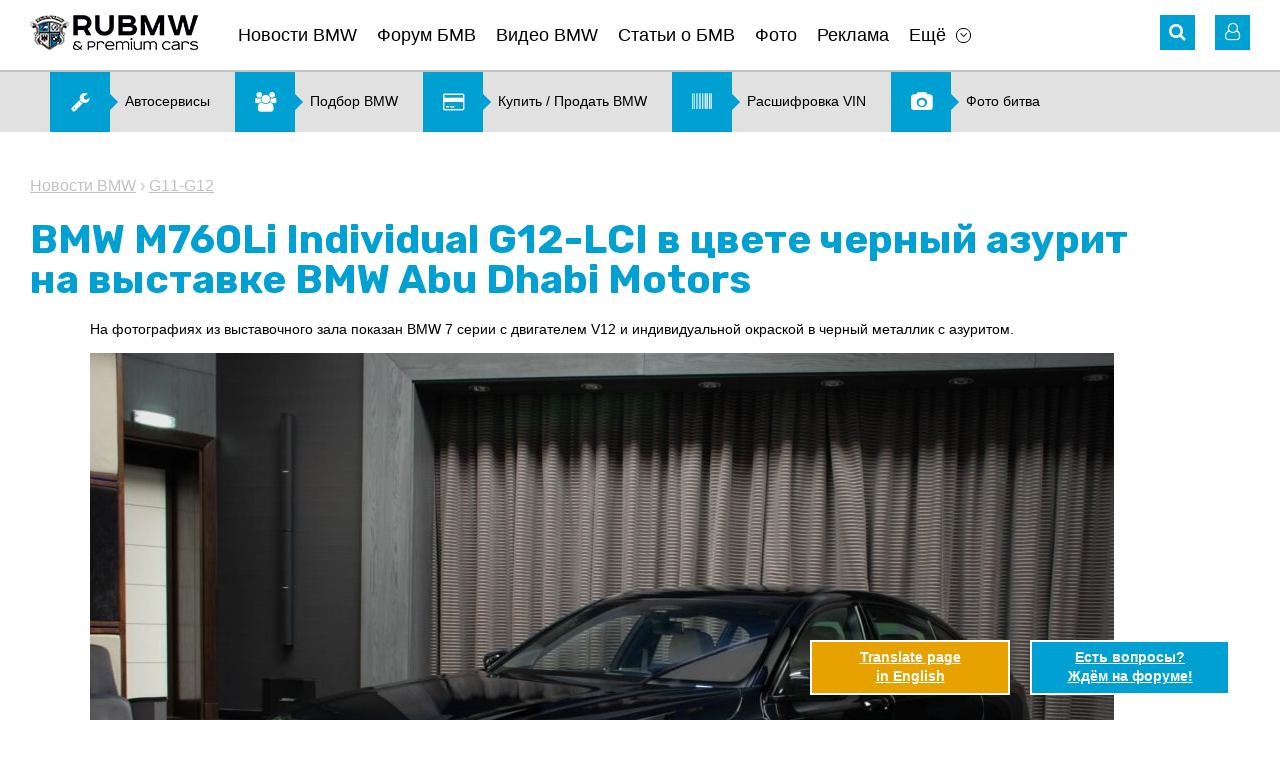

--- FILE ---
content_type: text/html; charset=UTF-8
request_url: https://www.rubmw.ru/news/bmw-m760li-individual-g12-lci-v-tsvete-chernyiy-azurit-na-vyistavke-bmw-abu-dhabi-motors/
body_size: 11834
content:
<!doctype html>
<html>
<head>
	<meta http-equiv="content-type" content="text/html; charset=utf-8" />
	<meta http-equiv="X-UA-Compatible" content="IE=edge">
	<meta name="viewport" content="width=device-width, initial-scale=1" />
	<title>BMW M760Li Individual G12-LCI в цвете черный азурит на выставке BMW Abu Dhabi Motors :: Новости BMW :: Статьи, новости, видео о BMW со всего мира</title>
	<meta name="title" content="BMW M760Li Individual G12-LCI в цвете черный азурит на выставке BMW Abu Dhabi Motors :: Новости BMW :: Статьи, новости, видео о BMW со всего мира" />
	<meta name="keywords" content="bmw, не, серии, из, от, чрезвычайно, только, может, на, он" />
	<meta name="description" content="На фотографиях из выставочного зала показан BMW 7 серии с двигателем V12 и индивидуальной окраской в ​​черный металлик с азуритом.



Цветовой оттенок, назв..." />
	<link rel="shortcut icon" href="/favicon.ico?v=2" />
	<link href="https://fonts.googleapis.com/css?family=Rubik:400,500,700" rel="stylesheet">
	<link rel='stylesheet' href='/design/font-awesome.min.css' type='text/css' media='all' />
	<link rel='stylesheet' href='/design/jquery.bxslider.css?v=2' type='text/css' media='all' />
	<link rel='stylesheet' href='/design/style.css?v=99' type='text/css' media='all' />
	<link rel='stylesheet' href='/design/chosen.css' type='text/css' media='all' />
	<link rel="stylesheet" type="text/css" href="/scripts/fancybox/jquery.fancybox.css" media="screen" />
	<link rel="stylesheet" type="text/css" href="/design/fotorama.css">
	<link href="/scripts/uploadify/fileuploader.css?v=2" rel="stylesheet" type="text/css">	
	<link rel="canonical" href="https://www.rubmw.ru/news/bmw-m760li-individual-g12-lci-v-tsvete-chernyiy-azurit-na-vyistavke-bmw-abu-dhabi-motors/">
	<!-- Yandex.RTB -->
	<script>window.yaContextCb=window.yaContextCb||[]</script>
	<script src="https://yandex.ru/ads/system/context.js" async></script>
</head>
<body class="page page-news-post">
	<div id="main">
	<!-- HEADER -->
	<div id="header-banner" class="banner"></div>
	<header id="site-header">
		<div class="wrapper">
			<div class="header-nav clearfix">
				<!-- Mobile Menu -->
				<div id="mobile-menu">
					<a href="#" class="icon-menu"><i class="fa fa-bars" aria-hidden="true"></i></a>
					<div class="mobile-menu-panel">
						<button class="close-menu"><i class="fa fa-angle-left" aria-hidden="true"></i></button>
						<div id="mobile-logo"><a href="/" onclick="FilterChange('', '')"><img src="/pictures/logo.png" alt="Главная"></a></div>
						<div class="mobile-login-links"> 
							<i class="fa fa-user-o" aria-hidden="true"></i>
							<noindex>
									<span>                  
		<a rel="nofollow" href="/private/auth/">Войти на сайт</a><br />
		<a rel="nofollow" href="/private/registration/">Регистрация</a>
	</span>
							</noindex>
						</div>
						<nav class="sitenav"></nav>
					</div>
				</div>
				<!-- //#mobile-menu -->
				<!-- Logo -->
				<div id="logo" class="alignleft"><a href="/" onclick="FilterChange('', '')"><img title="Главная" src="/pictures/logo.png" alt="RU BMW БМВ"></a></div>
				<!-- Main Menu -->
				<nav id="main-menu" class="sitenav alignleft">
					<ul><li><a href="/news/">Новости BMW</a></li><li><a href="/forum/">Форум БМВ</a></li><li><a href="/videobmw/">Видео BMW</a></li><li><a href="/articles/">Статьи о БМВ</a></li><li><a href="/photoalbum/">Фото</a></li><li><a href="/advertising/">Реклама</a></li><li class="has-children"><a href="#" class="menu-item-has-children">Ещё</a><ul class="sub-menu"><li><a href="/autonews/">Автоновости</a></li><li><a href="/users/">Пользователи</a></li><li><a href="/kupitibmw/">Купить, продать BMW</a></li><li><a href="/podbor-bmw/">Подбор BMW</a></li><li><a href="/photovotes/">Фото битва</a></li><li><a href="/vincode/">Расшифровка VIN</a></li><li><a href="/options/">Коды BMW</a></li><li><a href="/docs/">Документация</a></li><li><a href="/testdrive/">Тест-драйв</a></li><li><a href="/servisibmw/">Карта автоточек</a></li></ul></li></ul>	
				</nav>
				<div class="header-icons alignright">
					<!-- Search -->
					<div id="search" class="header-icon">
	<i class="fa fa-search" aria-hidden="true"></i>
	<form role="search" method="get" id="global_search_form" action="/all/search/" class="hidden_el" onsubmit="return SearchFormSubmit();">
		<label><input id="global_search_form_words" class="search-field" placeholder="Поиск..." value="" type="search"></label>
		<input type="submit" title="Найти">
	</form>
</div>					<!-- //#search-->
					<noindex>
						<!-- Login -->
							<!-- Unregistered user --> 
	<div id="login" class="header-icon">
		<i class="fa fa-user-o" aria-hidden="true"></i>
		<div class="user-login hidden_el">
			<div class="login-links login-nav"> 
				<a rel="nofollow" href="/private/registration/">Регистрация</a> <br />
				<a rel="nofollow" href="/private/recovery/">Забыли пароль?</a>
			</div>
			<div class="form-login login-nav">
				<form method="post" action="/private/">
					<input class="field" placeholder="Ник" value="" name="user" type="text" />
					<input name="pass" class="field" placeholder="Пароль" value="" type="password" />
					<input name="submit" value="Ok" type="submit" />
					<input type="hidden" name="autorization_check" value="1" />
					<input type="hidden" name="remember" value="1" />
				</form>
			</div>
			<!-- //.form-login-->
		</div>
	</div>
						<!-- //#login-->
					</noindex>
				</div>
				<!-- //.header-icons-->
			</div>
			<!-- //.header-nav-->
			<!-- Dropdown Filter -->
						<!-- //#dropdown_filter-->
		</div>
		<!-- //.wrapper-->
	</header>

	<div class="banner hidden-mobile"><noindex><div id="banner2_container"><script data-ad-client="ca-pub-5752147721853145" async src="https://pagead2.googlesyndication.com/pagead/js/adsbygoogle.js"></script></div></noindex><!-- Menu2 --><div class="menu2 sitenav clearfix"><ul><li><a href="/servisibmw/"><i class="fa fa-wrench" aria-hidden="true"></i><span>Автосервисы</span></a></li><li><a href="/podbor-bmw/"><i class="fa fa-users" aria-hidden="true"></i><span>Подбор BMW</span></a></li><li><a href="/kupitibmw/"><i class="fa fa-credit-card" aria-hidden="true"></i><span>Купить &#47; Продать BMW</span></a></li><li><a href="/vincode/"><i class="fa fa-barcode" aria-hidden="true"></i><span>Расшифровка VIN</span></a></li><li><a href="/photovotes/"><i class="fa fa-camera" aria-hidden="true"></i><span>Фото битва</span></a></li></ul></div><!-- //.menu2 --></div>

	<!-- CONTENT -->
	<div id="site-content">
		<div class="wrapper">

			<section class="width-cut">

	<!-- CONTROLS -->
	<div id="section-controls">
		<a href="#" class="arrow_up scroll"><i class="fa fa-angle-up" aria-hidden="true"></i></a>
		<a href="#" class="arrow_down scroll"><i class="fa fa-angle-down" aria-hidden="true"></i></a>
	</div>

	<!-- Breadcrumbs -->
	<nav class="breadcrumbs">
		<a href="/news/">Новости BMW</a>
					&rsaquo;
			<a href="/news/7seriya/g11g12/" onclick="FilterChange('7seriya', 'g11g12')">G11-G12</a>
			</nav>

	<h1>BMW M760Li Individual G12-LCI в цвете черный азурит на выставке BMW Abu Dhabi Motors</h1>

	<article class="article-content">
				<p>
 На фотографиях из выставочного зала показан  BMW 7 серии с двигателем V12 и индивидуальной окраской в ​​черный металлик с азуритом.</p>
<p>
 <a href="//www.rubmw.ru/pictures/content/2020_08/48056_large.jpg" class="fancybox" target="_blank"><img src="//www.rubmw.ru/pictures/content/2020_08/48056_large.jpg" class="external_img" alt="BMW M760Li Individual G12-LCI в цвете черный азурит на выставке BMW Abu Dhabi Motors" title="BMW M760Li Individual G12-LCI в цвете черный азурит на выставке BMW Abu Dhabi Motors" /></a></p>
<p>
 Цветовой оттенок, названный в честь темно-синего и, почти черного минерального азурита,в зависимости от падения света, делает роскошный седан чрезвычайно элегантным и благородным.  Благодаря выбору Shadow Line с расширенными функциями  7 серия с V12 практически полностью обходится без блестящего хрома.</p>
<p>
  Двойная решетка радиатора, которая доминировала в BMW 7 серии Facelift в 2019 году, гораздо менее привлекает внимание благодаря черной окантовке, чем в стандартном хромированном виде, а декоративные полосы по бокам, с их глянцевыми черными поверхностями, почти не выделяются из азуритно-черной отделки. </p>
<p>
 <a href="//www.rubmw.ru/pictures/content/2020_08/48059_large.jpg" class="fancybox" target="_blank"><img src="//www.rubmw.ru/pictures/content/2020_08/48059_large.jpg" class="external_img" alt="BMW M760Li Individual G12-LCI в цвете черный азурит на выставке BMW Abu Dhabi Motors" title="BMW M760Li Individual G12-LCI в цвете черный азурит на выставке BMW Abu Dhabi Motors" /></a></p>
<p>
 Помимо фар и задних фонарей, единственными яркими акцентами на показанном автомобиле являются логотипы V12 на задних стойках и алюминиевые поверхности 20-дюймовых легкосплавных дисков M Star Spoke 817 Bicolour.</p>
<p>
 Тот факт, что BMW M760Li xDrive предлагает только 585 л.с. после фейслифтинга и связанного с ним введения бензинового сажевого фильтра, не только терпимо, но надо учитывать и то, что сохранился  чрезвычайно высокий крутящий момент в 850 Нм при 1600 об / мин.</p>
<p>
 В любом случае клиенты покупают BMW 7   V12 не из-за характеристик, а в основном из соображений престижа, и из-за того, что двенадцатицилиндровый двигатель является венцом конструкции баварского двигателя. Если он может разогнаться от 0 до 100 км / ч за 3,8 секунды машину весом  2,3 тонны, это скорее приятный побочный эффект, чем главный аргумент.</p>
<p>
 <a href="//www.rubmw.ru/pictures/content/2020_08/48061_large.jpg" class="fancybox" target="_blank"><img src="//www.rubmw.ru/pictures/content/2020_08/48061_large.jpg" class="external_img" alt="BMW M760Li Individual G12-LCI в цвете черный азурит на выставке BMW Abu Dhabi Motors" title="BMW M760Li Individual G12-LCI в цвете черный азурит на выставке BMW Abu Dhabi Motors" /></a></p>
<p>
 Но не только под капотом и выкрашенной в черный азурит внешней обшивкой он чрезвычайно стильный, представленный BMW 7 серии G12 LCI может многое предложить и в интерьере: отделку салона мелкозернистой кожей Merino BMW Individual цвета дымчато-белый, можно открыть большую  панорамную стеклянную крышу и полюбоваться   освещенным ночным небом. </p>
<p>
 <a href="//www.rubmw.ru/pictures/content/2020_08/48066_large.jpg" class="fancybox" target="_blank"><img src="//www.rubmw.ru/pictures/content/2020_08/48066_large.jpg" class="external_img" alt="BMW M760Li Individual G12-LCI в цвете черный азурит на выставке BMW Abu Dhabi Motors" title="BMW M760Li Individual G12-LCI в цвете черный азурит на выставке BMW Abu Dhabi Motors" /></a></p>
<p>
 На фотографиях представлены и разные цветовые решения освещения салона, с помощью которых интерьер 7-й серии может быть окрашен совершенно по-разному в зависимости от настроения и предпочтений водителя и пассажиров.</p>
<p>
  </p>
<p>
  </p>
					<p class="date">Добавлено: 28.08.2020 17:44</p>
		
					<div class="article-sections">
				<div class="title">Рубрика:</div> 
									<a href="/news/7seriya/g11g12/" onclick="FilterChange('7seriya', 'g11g12')">7 серия G11-G12</a> 
							</div>
				
				
	</article><!-- //.article-content -->

</section><!-- //.width-cut-->


	<section id="photogallery" class="box-gallery">
		<ul class="gallery clearfix">
			<noindex><li class="title-gallery"><a rel="nofollow" href="/photoalbum/">BMW Фото</a></li></noindex>
							<li><a href="/pictures/content/2020_08/48055_large.jpg" target="_blank" class="fancybox" rel="item-gallery"><img src="/pictures/content/2020_08/48055_small.jpg" alt="BMW M760Li Individual G12-LCI в цвете черный азурит на выставке BMW Abu Dhabi Motors" title="BMW M760Li Individual G12-LCI в цвете черный азурит на выставке BMW Abu Dhabi Motors" /></a></li>
							<li><a href="/pictures/content/2020_08/48056_large.jpg" target="_blank" class="fancybox" rel="item-gallery"><img src="/pictures/content/2020_08/48056_small.jpg" alt="BMW M760Li Individual G12-LCI в цвете черный азурит на выставке BMW Abu Dhabi Motors" title="BMW M760Li Individual G12-LCI в цвете черный азурит на выставке BMW Abu Dhabi Motors" /></a></li>
							<li><a href="/pictures/content/2020_08/48057_large.jpg" target="_blank" class="fancybox" rel="item-gallery"><img src="/pictures/content/2020_08/48057_small.jpg" alt="BMW M760Li Individual G12-LCI в цвете черный азурит на выставке BMW Abu Dhabi Motors" title="BMW M760Li Individual G12-LCI в цвете черный азурит на выставке BMW Abu Dhabi Motors" /></a></li>
							<li><a href="/pictures/content/2020_08/48058_large.jpg" target="_blank" class="fancybox" rel="item-gallery"><img src="/pictures/content/2020_08/48058_small.jpg" alt="BMW M760Li Individual G12-LCI в цвете черный азурит на выставке BMW Abu Dhabi Motors" title="BMW M760Li Individual G12-LCI в цвете черный азурит на выставке BMW Abu Dhabi Motors" /></a></li>
							<li><a href="/pictures/content/2020_08/48059_large.jpg" target="_blank" class="fancybox" rel="item-gallery"><img src="/pictures/content/2020_08/48059_small.jpg" alt="BMW M760Li Individual G12-LCI в цвете черный азурит на выставке BMW Abu Dhabi Motors" title="BMW M760Li Individual G12-LCI в цвете черный азурит на выставке BMW Abu Dhabi Motors" /></a></li>
							<li><a href="/pictures/content/2020_08/48060_large.jpg" target="_blank" class="fancybox" rel="item-gallery"><img src="/pictures/content/2020_08/48060_small.jpg" alt="BMW M760Li Individual G12-LCI в цвете черный азурит на выставке BMW Abu Dhabi Motors" title="BMW M760Li Individual G12-LCI в цвете черный азурит на выставке BMW Abu Dhabi Motors" /></a></li>
							<li><a href="/pictures/content/2020_08/48061_large.jpg" target="_blank" class="fancybox" rel="item-gallery"><img src="/pictures/content/2020_08/48061_small.jpg" alt="BMW M760Li Individual G12-LCI в цвете черный азурит на выставке BMW Abu Dhabi Motors" title="BMW M760Li Individual G12-LCI в цвете черный азурит на выставке BMW Abu Dhabi Motors" /></a></li>
							<li><a href="/pictures/content/2020_08/48062_large.jpg" target="_blank" class="fancybox" rel="item-gallery"><img src="/pictures/content/2020_08/48062_small.jpg" alt="BMW M760Li Individual G12-LCI в цвете черный азурит на выставке BMW Abu Dhabi Motors" title="BMW M760Li Individual G12-LCI в цвете черный азурит на выставке BMW Abu Dhabi Motors" /></a></li>
							<li><a href="/pictures/content/2020_08/48063_large.jpg" target="_blank" class="fancybox" rel="item-gallery"><img src="/pictures/content/2020_08/48063_small.jpg" alt="BMW M760Li Individual G12-LCI в цвете черный азурит на выставке BMW Abu Dhabi Motors" title="BMW M760Li Individual G12-LCI в цвете черный азурит на выставке BMW Abu Dhabi Motors" /></a></li>
							<li><a href="/pictures/content/2020_08/48064_large.jpg" target="_blank" class="fancybox" rel="item-gallery"><img src="/pictures/content/2020_08/48064_small.jpg" alt="BMW M760Li Individual G12-LCI в цвете черный азурит на выставке BMW Abu Dhabi Motors" title="BMW M760Li Individual G12-LCI в цвете черный азурит на выставке BMW Abu Dhabi Motors" /></a></li>
							<li><a href="/pictures/content/2020_08/48065_large.jpg" target="_blank" class="fancybox" rel="item-gallery"><img src="/pictures/content/2020_08/48065_small.jpg" alt="BMW M760Li Individual G12-LCI в цвете черный азурит на выставке BMW Abu Dhabi Motors" title="BMW M760Li Individual G12-LCI в цвете черный азурит на выставке BMW Abu Dhabi Motors" /></a></li>
							<li><a href="/pictures/content/2020_08/48066_large.jpg" target="_blank" class="fancybox" rel="item-gallery"><img src="/pictures/content/2020_08/48066_small.jpg" alt="BMW M760Li Individual G12-LCI в цвете черный азурит на выставке BMW Abu Dhabi Motors" title="BMW M760Li Individual G12-LCI в цвете черный азурит на выставке BMW Abu Dhabi Motors" /></a></li>
							<li><a href="/pictures/content/2020_08/48067_large.jpg" target="_blank" class="fancybox" rel="item-gallery"><img src="/pictures/content/2020_08/48067_small.jpg" alt="BMW M760Li Individual G12-LCI в цвете черный азурит на выставке BMW Abu Dhabi Motors" title="BMW M760Li Individual G12-LCI в цвете черный азурит на выставке BMW Abu Dhabi Motors" /></a></li>
							<li><a href="/pictures/content/2020_08/48068_large.jpg" target="_blank" class="fancybox" rel="item-gallery"><img src="/pictures/content/2020_08/48068_small.jpg" alt="BMW M760Li Individual G12-LCI в цвете черный азурит на выставке BMW Abu Dhabi Motors" title="BMW M760Li Individual G12-LCI в цвете черный азурит на выставке BMW Abu Dhabi Motors" /></a></li>
							<li><a href="/pictures/content/2020_08/48069_large.jpg" target="_blank" class="fancybox" rel="item-gallery"><img src="/pictures/content/2020_08/48069_small.jpg" alt="BMW M760Li Individual G12-LCI в цвете черный азурит на выставке BMW Abu Dhabi Motors" title="BMW M760Li Individual G12-LCI в цвете черный азурит на выставке BMW Abu Dhabi Motors" /></a></li>
					</ul>
	</section>


<section class="width-cut">
	<div class="meta-article clearfix">

		
			<!-- Comment Button -->
						
			<button class="comment-button alignleft">Комментарии  <i class="fa fa-angle-down" aria-hidden="true"></i></button>

					
		<!-- Share -->
		<div class="share-buttons alignright">
			<noindex>
				&nbsp;
			</noindex>
		</div>

	</div>
</section><!-- //.width-cut-->

<div class="banner"></div>


	<section class="width-cut">

		<!-- List Comments -->
		<div id="ccomm" style="display:none;">

	<div id="comment_list">
					<p>&nbsp;</p>
			<p><strong>Комментариев пока нет. Вы можете оставить комментарий первым.</strong></p>
			<p>&nbsp;</p>
		    </div>


</div>

<div id="ccomm_inp" style="display:;">
	
	<h2 class="comment-title" id="ccomm_title">Добавить комментарий</h2>
	
	<div id="cform_status">
			</div>
	
		
		<p>Только зарегистрированные пользователи могут оставлять комментарии.<br />Вам необходимо <a href="/private/auth/">авторизоваться</a> (войти на сайт под полученным ранее ником и паролем).<br />Если вы впервые на сайте, зарегистрируйтесь при помощи <a href="/private/registration/">формы регистрации</a>.</p>
		
	</div>

		  
	</section><!-- //.width-cut-->


<div class="banner"></div>

	<section class="width-cut">
		<div class="box-border-top">
			<h2 class="title-box">Другие публикации рубрики "<a href="/news/">Новости BMW</a>"</h2>
			<div class="list-news2 clearfix">
										<div class="news-box">
							<a href="/news/bmw-z4-30si-roadster-e85-lci-2020-v-tsvete-lago-green-ot-schwabenfolia/" class="feature-img" title="BMW Z4 3.0si Roadster E85 LCI 2020 в цвете Lago Green от SchwabenFolia :: BMW :: Z серия :: Все BMW Z"><img src="/pictures/content/2020_08/48086_medium.jpg" alt="BMW Z4 3.0si Roadster E85 LCI 2020 в цвете Lago Green от SchwabenFolia BMW Z серия Все BMW Z" ></a>
							<div class="news-exceprt">
								<h3><a href="/news/bmw-z4-30si-roadster-e85-lci-2020-v-tsvete-lago-green-ot-schwabenfolia/" class="news-title">BMW Z4 3.0si Roadster E85 LCI 2020 в цвете Lago Green от SchwabenFolia</a></h3>
								<p>Текущие фотографии из SchwabenFolia показывают то, что позволит убедить поклонников двухместного автомобиля в 2020 году, также как и в далеком 2002 году: чрезвычайно четкие пропорции с очень короткими свесами и чрезвычайно плоский силуэт делают первый Z4 настоящим зрелищем даже сегодня. Каждый, кто ...</p>
							</div><!-- //.news-exceprt -->
						</div><!-- //.news-box -->
										<div class="news-box">
							<a href="/news/konets-bmw-m760li-s-dvigatelem-v12-nastupit-v-etom-godu/" class="feature-img" title="Конец BMW M760Li с двигателем V12 наступит в этом году :: BMW :: 7 серия :: G11-G12"><img src="/pictures/content/2020_05/47250_medium.jpg" alt="Конец BMW M760Li с двигателем V12 наступит в этом году BMW 7 серия G11-G12" ></a>
							<div class="news-exceprt">
								<h3><a href="/news/konets-bmw-m760li-s-dvigatelem-v12-nastupit-v-etom-godu/" class="news-title">Конец BMW M760Li с двигателем V12 наступит в этом году</a></h3>
								<p>По поступившей информации, производство двенадцатицилиндрового седана для европейского рынка будет окончательно остановлено осенью 2020 года. Прямого преемника не планируется. Предпосылки включают в себя все более строгие стандарты выхлопных газов, жесткие требования к выбросам CO2 на европейском ав...</p>
							</div><!-- //.news-exceprt -->
						</div><!-- //.news-box -->
										<div class="news-box">
							<a href="/news/bmw-6-serii-coupe-reinkarnatsiya-e24-v-sovremennom-dizayne/" class="feature-img" title="BMW 6 серии Coupe: реинкарнация E24 в современном дизайне :: BMW :: 6 серия :: E24"><img src="/pictures/content/2020_08/48046_medium.jpg" alt="BMW 6 серии Coupe: реинкарнация E24 в современном дизайне BMW 6 серия E24" ></a>
							<div class="news-exceprt">
								<h3><a href="/news/bmw-6-serii-coupe-reinkarnatsiya-e24-v-sovremennom-dizayne/" class="news-title">BMW 6 серии Coupe: реинкарнация E24 в современном дизайне</a></h3>
								<p>BMW 6 серии E24 с его легендарным акульим носом и неподвластными времени элегантными линиями - это не только одна из икон автомобильного дизайна с точки зрения Мюнхена. Роскошное купе, которое продается с весны 1976 года, строилось в течение невероятных 14 лет, прежде чем производство было прекращен...</p>
							</div><!-- //.news-exceprt -->
						</div><!-- //.news-box -->
							</div><!-- //.list-news2 -->
		</div><!-- //.box-border-top -->
	</section><!-- //.width-cut-->

<div class="banner"></div>

<!-- Recent themes, comments -->
<div class="width-cut">
	<section id="recent-posts" class="recent-items feature-box clearfix">
		<!-- Latest themes -->
		
	<div class="latest-themes alignleft">
		 <noindex> 		<h2 class="title-box"><a  rel="nofollow" href="/forum/">Последние темы форума</a></h2>

					<article class="post_item">
				<a href="/tehvoprosibmw-forum/oshibka-a559/"  rel="nofollow" class="item-prev" title="Ошибка A559 :: BMW :: X1 серия :: E84"><img src="/pictures/content/2013_09/17696_smallest.jpg" alt="Ошибка A559 BMW X1 серия E84" title="Ошибка A559 :: BMW :: X1 серия :: E84" /></a>
				<div class="article-meta">
					<h4><a class="section"  rel="nofollow" href="/tehvoprosibmw-forum/x1seriya/e84/" onclick="FilterChange('x1seriya', 'e84')">E84</a> <i class="fa fa-angle-right" aria-hidden="true"></i> <a  rel="nofollow" href="/tehvoprosibmw-forum/oshibka-a559/" title="Ошибка A559 :: BMW :: X1 серия :: E84">Ошибка A559</a></h4>
					<div class="theme-data">
						<time><i class="fa fa-clock-o" aria-hidden="true"></i> 18.01.2026 </time>
						<span class="meta-link"><i class="fa fa-comment-o" aria-hidden="true"></i> 0</span>
						<a href="/users/An_60/"  rel="nofollow" class="meta-link"><i class="fa fa-user-o" aria-hidden="true"></i> An_60</a>
					</div>
					<!-- //.theme-data -->
				</div>
				<!-- //.article-meta -->
			</article>
					<article class="post_item">
				<a href="/discussion-forum/quesito-su-vin-wmw31dk0002v02734/"  rel="nofollow" class="item-prev" title="quesito su VIN WMW31DK0002V02734 :: BMW :: Всё о MINI COOPER :: Все MINI"><img src="/pictures/content/2013_11/19828_smallest.jpg" alt="quesito su VIN WMW31DK0002V02734 BMW Всё о MINI COOPER Все MINI" title="quesito su VIN WMW31DK0002V02734 :: BMW :: Всё о MINI COOPER :: Все MINI" /></a>
				<div class="article-meta">
					<h4><a class="section"  rel="nofollow" href="/discussion-forum/mini/allmini/" onclick="FilterChange('mini', 'allmini')">Все MINI</a> <i class="fa fa-angle-right" aria-hidden="true"></i> <a  rel="nofollow" href="/discussion-forum/quesito-su-vin-wmw31dk0002v02734/" title="quesito su VIN WMW31DK0002V02734 :: BMW :: Всё о MINI COOPER :: Все MINI">quesito su VIN WMW31DK0002V02734</a></h4>
					<div class="theme-data">
						<time><i class="fa fa-clock-o" aria-hidden="true"></i> 05.01.2026 </time>
						<span class="meta-link"><i class="fa fa-comment-o" aria-hidden="true"></i> 1</span>
						<a href="/users/pilot1981/"  rel="nofollow" class="meta-link"><i class="fa fa-user-o" aria-hidden="true"></i> pilot1981</a>
					</div>
					<!-- //.theme-data -->
				</div>
				<!-- //.article-meta -->
			</article>
					<article class="post_item">
				<a href="/discussion-forum/podskajite-pojaluysta-bmv-e46-zagorelis-tormozai-na-paneli-priborov/"  rel="nofollow" class="item-prev" title="Подскажите пожалуйста БМВ е46 загорелись тормоза,и на панели приборов :: BMW :: 3 серия :: E46"><img src="/pictures/content/2025_11/52992_smallest.jpg" alt="Подскажите пожалуйста БМВ е46 загорелись тормоза,и на панели приборов BMW 3 серия E46" title="Подскажите пожалуйста БМВ е46 загорелись тормоза,и на панели приборов :: BMW :: 3 серия :: E46" /></a>
				<div class="article-meta">
					<h4><a class="section"  rel="nofollow" href="/discussion-forum/3seriya/e46/" onclick="FilterChange('3seriya', 'e46')">E46</a> <i class="fa fa-angle-right" aria-hidden="true"></i> <a  rel="nofollow" href="/discussion-forum/podskajite-pojaluysta-bmv-e46-zagorelis-tormozai-na-paneli-priborov/" title="Подскажите пожалуйста БМВ е46 загорелись тормоза,и на панели приборов :: BMW :: 3 серия :: E46">Подскажите пожалуйста БМВ е46 загорелись тормоза,и на панели приборов</a></h4>
					<div class="theme-data">
						<time><i class="fa fa-clock-o" aria-hidden="true"></i> 03.11.2025 </time>
						<span class="meta-link"><i class="fa fa-comment-o" aria-hidden="true"></i> 1</span>
						<a href="/users/Alexeyjurjsan/"  rel="nofollow" class="meta-link"><i class="fa fa-user-o" aria-hidden="true"></i> Alexeyjurjsan</a>
					</div>
					<!-- //.theme-data -->
				</div>
				<!-- //.article-meta -->
			</article>
					<article class="post_item">
				<a href="/tehvoprosibmw-forum/zdravstvuyte-kak-uznat-nomer-kraski-na-bmv-h5/"  rel="nofollow" class="item-prev" title="Здравствуйте как узнать номер краски на бмв х5 :: BMW :: X5 серия :: G05"><img src="/pictures/content/2025_10/52973_smallest.jpg" alt="Здравствуйте как узнать номер краски на бмв х5 BMW X5 серия G05" title="Здравствуйте как узнать номер краски на бмв х5 :: BMW :: X5 серия :: G05" /></a>
				<div class="article-meta">
					<h4><a class="section"  rel="nofollow" href="/tehvoprosibmw-forum/x5seriya/g05/" onclick="FilterChange('x5seriya', 'g05')">G05</a> <i class="fa fa-angle-right" aria-hidden="true"></i> <a  rel="nofollow" href="/tehvoprosibmw-forum/zdravstvuyte-kak-uznat-nomer-kraski-na-bmv-h5/" title="Здравствуйте как узнать номер краски на бмв х5 :: BMW :: X5 серия :: G05">Здравствуйте как узнать номер краски на бмв х5</a></h4>
					<div class="theme-data">
						<time><i class="fa fa-clock-o" aria-hidden="true"></i> 16.10.2025 </time>
						<span class="meta-link"><i class="fa fa-comment-o" aria-hidden="true"></i> 1</span>
						<a href="/users/Sanich7468/"  rel="nofollow" class="meta-link"><i class="fa fa-user-o" aria-hidden="true"></i> Sanich7468</a>
					</div>
					<!-- //.theme-data -->
				</div>
				<!-- //.article-meta -->
			</article>
					<article class="post_item">
				<a href="/tehvoprosibmw-forum/padaet-temperatura-dvigatelya-pri-vklyuchenii-pechki/"  rel="nofollow" class="item-prev" title="Падает температура двигателя при включении печки. :: BMW :: X3 серия :: F25"><img src="/pictures/content/2014_02/22066_smallest.jpg" alt="Падает температура двигателя при включении печки. BMW X3 серия F25" title="Падает температура двигателя при включении печки. :: BMW :: X3 серия :: F25" /></a>
				<div class="article-meta">
					<h4><a class="section"  rel="nofollow" href="/tehvoprosibmw-forum/x3seriya/f25/" onclick="FilterChange('x3seriya', 'f25')">F25</a> <i class="fa fa-angle-right" aria-hidden="true"></i> <a  rel="nofollow" href="/tehvoprosibmw-forum/padaet-temperatura-dvigatelya-pri-vklyuchenii-pechki/" title="Падает температура двигателя при включении печки. :: BMW :: X3 серия :: F25">Падает температура двигателя при включении печки.</a></h4>
					<div class="theme-data">
						<time><i class="fa fa-clock-o" aria-hidden="true"></i> 02.10.2025 </time>
						<span class="meta-link"><i class="fa fa-comment-o" aria-hidden="true"></i> 4</span>
						<a href="/users/Olegx3/"  rel="nofollow" class="meta-link"><i class="fa fa-user-o" aria-hidden="true"></i> Olegx3</a>
					</div>
					<!-- //.theme-data -->
				</div>
				<!-- //.article-meta -->
			</article>
				 </noindex> 	</div>

		<!-- //.latest-themes -->
		<!-- Latest comments -->
			<div class="latest-comments alignright">
		 <noindex> 			<h2 class="title-box">Последние комментарии</h2>
			<ul class="list-comments">
									<li>
						<a href="/kupitbmw-forum/okazyivaem-professionalnuyu-pomosch-v-vyibore-horoshego-bmw/page12/#comment-74377" title="Подбор BMW в Москве. Оказываем профессиональную помощь в выборе BMW."  rel="nofollow"><p>

Дорогие Друзья! Компания "Автодоверие" поздравляет Вас и Ваших близких...</p></a>
					</li>
									<li>
						<a href="/kupitbmw-forum/okazyivaem-professionalnuyu-pomosch-v-vyibore-horoshego-bmw/page12/#comment-74375" title="Подбор BMW в Москве. Оказываем профессиональную помощь в выборе BMW."  rel="nofollow"><p>Подбор автомобиля от компании "Автодоверие": http://adoverie.ru
Автомобиль...</p></a>
					</li>
									<li>
						<a href="/tehvoprosibmw-forum/stuk-pod-kapotom/#comment-74329" title="Стук под капотом"  rel="nofollow"><p>Не все. Я тогда Рольф Ультра заливал. Он, кстати, до сих пор с Инфинеумом и...</p></a>
					</li>
									<li>
						<a href="/tehvoprosibmw-forum/stuk-pod-kapotom/#comment-74327" title="Стук под капотом"  rel="nofollow"><p>Сейчас попробуй найди ещё масло с Инфинеумом. В основном все сидяти на Кита...</p></a>
					</li>
									<li>
						<a href="/tehvoprosibmw-forum/x3-f25-20-benzin-tryaska-pri-plavnom-razgone/#comment-74326" title="X3 F25 2.0 бензин Тряска при плавном разгоне"  rel="nofollow"><p>Здравствуйте. Смогли решить проблему? у меня такая же проблема началась, уж...</p></a>
					</li>
									<li>
						<a href="/kupitbmw-forum/okazyivaem-professionalnuyu-pomosch-v-vyibore-horoshego-bmw/page12/#comment-74325" title="Подбор BMW в Москве. Оказываем профессиональную помощь в выборе BMW."  rel="nofollow"><p>Подбор автомобиля от компании "Автодоверие": http://adoverie.ru
Автомобиль...</p></a>
					</li>
							</ul>
		 </noindex> 	</div>
		<!-- //.latest-comments -->
	</section>
	<!-- //.recent-items -->		  
</div>
			<div class="banner"><noindex><div id="banner7_container"><!-- Yandex.RTB R-A-1797651-3 -->
<script>
window.yaContextCb.push(()=>{
 Ya.Context.AdvManager.render({
 "blockId": "R-A-1797651-3",
 "type": "fullscreen",
 "platform": "touch"
 })
})
</script></div></noindex></div>
		</div>
		<!-- //.wrapper-->
	</div>
	<!-- //#site-content-->

	<!-- FOOTER -->
	<footer id="site-footer">
		<div class="wrapper clearfix">
			<div class="social alignleft">
				<noindex>
																				<a href="https://vk.com/rubmw" title="Вконтакте" target="_blank" rel="nofollow"><i class="fa fa-vk" aria-hidden="true"></i></a>										<a href="https://www.youtube.com/user/theRuBMW" title="Youtube" target="_blank" rel="nofollow"><i class="fa fa-youtube" aria-hidden="true"></i></a>					<a href="/rss/" title="RSS" target="_blank" rel="nofollow"><i class="fa fa-rss" aria-hidden="true"></i></a>
				</noindex>
			</div>
			<!-- //.social-->
			<div class="counters alignleft">
				<noindex>
<!--LiveInternet counter-->
<script type="text/javascript">
<!--
document.write('<a href="//www.liveinternet.ru/click" rel="nofollow" ' + 'target="_blank"><img src="//counter.yadro.ru/hit?t14.11;r' + escape(document.referrer)+((typeof(screen)=="undefined")?"": ";s"+screen.width+"*"+screen.height+"*"+(screen.colorDepth? screen.colorDepth:screen.pixelDepth))+";u"+escape(document.URL)+ ";"+Math.random()+ '" alt="" title="LiveInternet: показано число просмотров за 24 часа, посетителей за 24 часа и за сегодня" ' + 'border="0" width="88" height="31" \/><\/a>');
//-->
</script>
<!--/LiveInternet-->
</noindex> 

<noindex><a href="//yandex.ru/cy?base=0&host=rubmw.ru" target="_blank" rel="nofollow"><img src="//www.yandex.ru/cycounter?rubmw.ru" width="88" height="31" alt="Яндекс цитирования" border="0" /></a></noindex>

<!-- Rating@Mail.ru counter -->
<script type="text/javascript">
var _tmr = window._tmr || (window._tmr = []);
_tmr.push({id: "2714145", type: "pageView", start: (new Date()).getTime()});
(function (d, w, id) {
 if (d.getElementById(id)) return;
 var ts = d.createElement("script"); ts.type = "text/javascript"; ts.async = true; ts.id = id;
 ts.src = (d.location.protocol == "https:" ? "https:" : "http:") + "//top-fwz1.mail.ru/js/code.js";
 var f = function () {var s = d.getElementsByTagName("script")[0]; s.parentNode.insertBefore(ts, s);};
 if (w.opera == "[object Opera]") { d.addEventListener("DOMContentLoaded", f, false); } else { f(); }
})(document, window, "topmailru-code");
</script><noscript><div style="position:absolute;left:-10000px;">
<img src="//top-fwz1.mail.ru/counter?id=2714145;js=na" style="border:0;" height="1" width="1" alt="Рейтинг@Mail.ru" />
</div></noscript>
<!-- //Rating@Mail.ru counter -->
<!-- Rating@Mail.ru logo -->
<noindex><a href="//top.mail.ru/jump?from=2714145" target="_blank" rel="nofollow">
<img src="//top-fwz1.mail.ru/counter?id=2714145;t=479;l=1" 
style="border:0;" height="31" width="88" alt="Рейтинг@Mail.ru" /></a></noindex>
<!-- //Rating@Mail.ru logo -->			</div>
			<!-- //.counters-->
							<div class="fixed-button">
					<noindex><a href="https://translate.google.com/translate?sl=ru&tl=en&js=n&ie=UTF-8&u=https%3A%2F%2Fwww.rubmw.ru%2Fnews%2Fbmw-m760li-individual-g12-lci-v-tsvete-chernyiy-azurit-na-vyistavke-bmw-abu-dhabi-motors%2F" rel="nofollow" target="_blank" class="btn-trnslate"><span>Translate page <br />in English</span></a></noindex>
					<noindex><a href="/forum/" rel="nofollow" class="btn-forum"><span>Есть вопросы? <br />Ждём на форуме!</span></a></noindex>
				</div>
						<div class="copy">
				RU BMW &copy; 2026 | <a href="mailto:info@rubmw.ru">info@rubmw.ru</a><br /> 			</div>
		</div>
		<!-- //.wrapper-->
	</footer>
</div>
<!-- //#main-->
	<script type="text/javascript"> var lang='ru'; var nothing_found='Не найдено совпадений для'; </script>
    <script src="/scripts/jquery.js" type="text/javascript"></script>
    <script src="/scripts/plugins.min.js" type="text/javascript"></script>
    <script src="/scripts/jquery.easing.min.js" type="text/javascript"></script>
    <script src="/scripts/jquery.bxslider.min.js" type="text/javascript"></script>
    <script src="/scripts/slick.min.js" type="text/javascript"></script>
    <script src="/scripts/scripts.js" type="text/javascript"></script>
    <script src="/scripts/chosen.jquery.min.js" type="text/javascript"></script>
	<script src="/scripts/fancybox/jquery.fancybox.pack.js"></script>
	<script src="/scripts/fotorama.js"></script>
	<script src="/scripts/uploadify/ru_messages.js?v=2" type="text/javascript"></script>
	<script src="/scripts/uploadify/fileuploader.js?v=2" type="text/javascript"></script>
	<script src='https://www.google.com/recaptcha/api.js'></script>	
			<script type="text/javascript" src="/ckeditor/ckeditor.js"></script>
		<script src="/scripts/base.js?v=18" type="text/javascript"></script>
		<script src="/scripts/intercom.js" type="text/javascript"></script>
	<script src="/scripts/comments.js" type="text/javascript"></script>
			<script src="/scripts/photovotes.js" type="text/javascript"></script>
				<script src="/scripts/vincode.js" type="text/javascript"></script>
		<script src="/scripts/addLink.js" type="text/javascript"></script>

	
	
	<!-- Global site tag (gtag.js) - Google Analytics -->
<script async src="https://www.googletagmanager.com/gtag/js?id=UA-19964839-1"></script>
<script>
 window.dataLayer = window.dataLayer || [];
 function gtag(){dataLayer.push(arguments);}
 gtag('js', new Date());

 gtag('config', 'UA-19964839-1');
</script>

<!-- Yandex.Metrika counter -->
<script type="text/javascript" >
 (function(m,e,t,r,i,k,a){m[i]=m[i]||function(){(m[i].a=m[i].a||[]).push(arguments)};
 m[i].l=1*new Date();k=e.createElement(t),a=e.getElementsByTagName(t)[0],k.async=1,k.src=r,a.parentNode.insertBefore(k,a)})
 (window, document, "script", "https://mc.yandex.ru/metrika/tag.js", "ym");

 ym(498574, "init", {
 id:498574,
 clickmap:true,
 trackLinks:true,
 accurateTrackBounce:true,
 webvisor:true
 });
</script>
<noscript><div><img src="https://mc.yandex.ru/watch/498574" style="position:absolute; left:-9999px;" alt="" /></div></noscript>
<!-- /Yandex.Metrika counter -->
	<!-- Generation time: 0.104 sec. -->
</body>
</html>

--- FILE ---
content_type: text/html; charset=utf-8
request_url: https://www.google.com/recaptcha/api2/aframe
body_size: -86
content:
<!DOCTYPE HTML><html><head><meta http-equiv="content-type" content="text/html; charset=UTF-8"></head><body><script nonce="NsC-aGCphR9BTBQmSd8xEw">/** Anti-fraud and anti-abuse applications only. See google.com/recaptcha */ try{var clients={'sodar':'https://pagead2.googlesyndication.com/pagead/sodar?'};window.addEventListener("message",function(a){try{if(a.source===window.parent){var b=JSON.parse(a.data);var c=clients[b['id']];if(c){var d=document.createElement('img');d.src=c+b['params']+'&rc='+(localStorage.getItem("rc::a")?sessionStorage.getItem("rc::b"):"");window.document.body.appendChild(d);sessionStorage.setItem("rc::e",parseInt(sessionStorage.getItem("rc::e")||0)+1);localStorage.setItem("rc::h",'1768873329845');}}}catch(b){}});window.parent.postMessage("_grecaptcha_ready", "*");}catch(b){}</script></body></html>

--- FILE ---
content_type: text/css
request_url: https://www.rubmw.ru/design/jquery.bxslider.css?v=2
body_size: 1171
content:
/**
 * BxSlider v4.1.2 - Fully loaded, responsive content slider
 * http://bxslider.com
 *
 * Written by: Steven Wanderski, 2014
 * http://stevenwanderski.com
 * (while drinking Belgian ales and listening to jazz)
 *
 * CEO and founder of bxCreative, LTD
 * http://bxcreative.com
 */


/** RESET AND LAYOUT
===================================*/

.bx-wrapper {
	position: relative;
	margin: 0;
	padding: 0;
	*zoom: 1;
}

.bx-wrapper img {
	  /*max-width: 100%;
*/}

/** THEME
===================================*/

.bx-wrapper .bx-viewport {
	background: #fff;
	padding: 0 50px;
	
	/*fix other elements on the page moving (on Chrome)*/
	-webkit-transform: translatez(0);
	-moz-transform: translatez(0);
    	-ms-transform: translatez(0);
    	-o-transform: translatez(0);
    	transform: translatez(0);
}

.bx-wrapper .bx-pager,
.bx-wrapper .bx-controls-auto {
	position: absolute;
	bottom: 0;
	width: 100%;
}

/* PAGER */

.bx-wrapper .bx-pager {
	text-align: center;
	font-size: .85em;
	font-family: Arial;
	font-weight: bold;
	color: #666;
	padding-top: 20px;
}

.bx-wrapper .bx-pager .bx-pager-item,
.bx-wrapper .bx-controls-auto .bx-controls-auto-item {
	display: inline-block;
	*zoom: 1;
	*display: inline;
}

.bx-wrapper .bx-pager.bx-default-pager a {
	background: #666;
	text-indent: -9999px;
	display: block;
	width: 10px;
	height: 10px;
	margin: 0 5px;
	outline: 0;
	-moz-border-radius: 5px;
	-webkit-border-radius: 5px;
	border-radius: 5px;
}

.bx-wrapper .bx-pager.bx-default-pager a:hover,
.bx-wrapper .bx-pager.bx-default-pager a.active {
	background: #000;
}

/* DIRECTION CONTROLS (NEXT / PREV) */
.bx-wrapper .bx-controls-direction a {
	position: absolute;
	background:#fff;
	top: 0;
	margin-top: -120px;
	outline: 0;
	width: 50px;
	height: 120px;
	text-align: center;
	line-height: 120px;
	color: #000;
	border: 1px solid #c2c2c2;
	z-index: 599;
}
.bx-wrapper .bx-prev {
	left: 0;
}
.bx-wrapper .bx-next {
	right: 0;
}
.bx-wrapper .bx-controls-direction a.disabled {
	display: none;
}


/* PAGER WITH AUTO-CONTROLS HYBRID LAYOUT */

.bx-wrapper .bx-controls.bx-has-controls-auto.bx-has-pager .bx-pager {
	text-align: left;
	width: 80%;
}

.bx-wrapper .bx-controls.bx-has-controls-auto.bx-has-pager .bx-controls-auto {
	right: 0;
	width: 35px;
}

/* SLIDER2 */
.slider-car .bx-wrapper .bx-viewport {
	padding: 0;
}
.slider-car ul {
  list-style: none;
  margin: 0;
  padding: 0;
}
#slider2-pager {
  text-align: center;
}
#slider2-pager li {
	position: relative;
	line-height: 0;
	cursor: pointer;
}
#slider2-pager li.active:before {
	position: absolute;
	top: 0; left: 0;
	background: rgba(0,160,210,0.8);
	width: 100%;
	height: 100%;
	content: '';
}
.slider-car .bx-wrapper .bx-controls-direction a {
	margin-top: 0;
	height: 80px;
	line-height: 80px;
}
.slider-car .pager {
	padding: 0 50px;
}
.slider-car .pager .bx-controls-direction {
	display: none;
}

